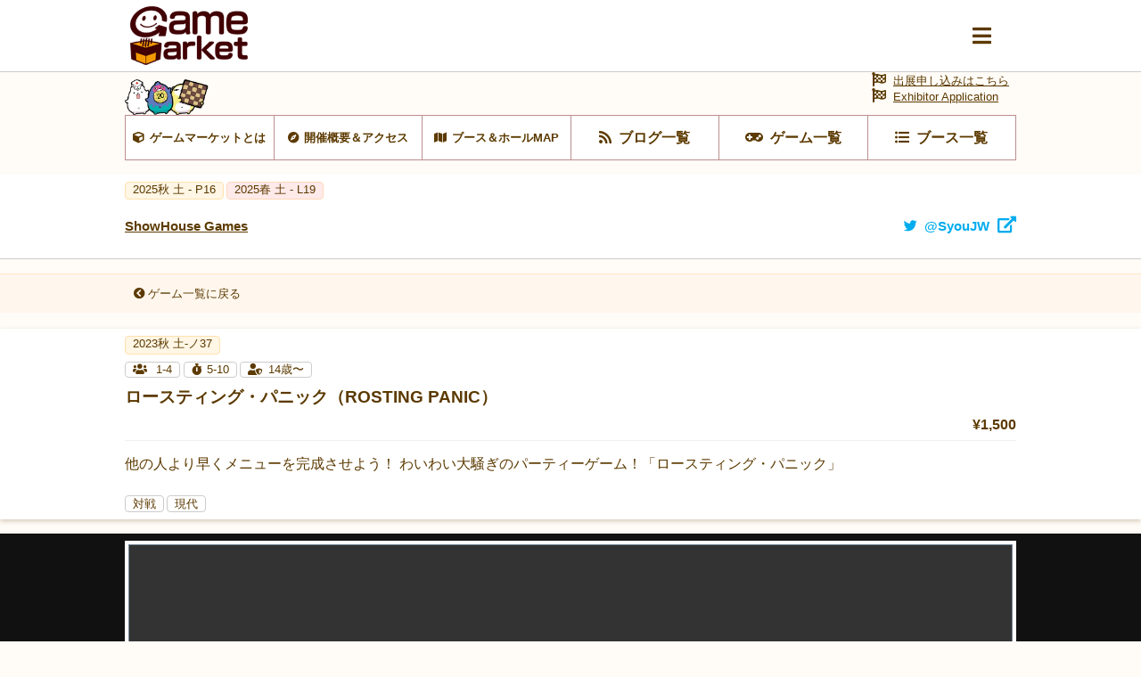

--- FILE ---
content_type: text/html; charset=UTF-8
request_url: https://gamemarket.jp/game/181942
body_size: 34630
content:
<!DOCTYPE html>
<html lang="ja">

<head>
    <!-- Global site tag (gtag.js) - Google Analytics -->
    <script async src="https://www.googletagmanager.com/gtag/js?id=UA-61684245-1"></script>
    <script>
        window.dataLayer = window.dataLayer || [];
        function gtag() { dataLayer.push(arguments); }
        gtag('js', new Date());
        gtag('config', 'UA-61684245-1');
    </script>

    <meta charset="utf-8" />
    <meta name="viewport" content="width=device-width, initial-scale=1.0">
    <meta http-equiv="X-UA-Compatible" content="ie=edge">
    <title>ロースティング・パニック（ROSTING PANIC） | 『ゲームマーケット』公式サイト | 国内最大規模のアナログゲーム・ テーブルゲーム・ボードゲーム イベント</title>
    <meta name="description" content="ロースティング・パニック（ROSTING PANIC） | 国内最大規模のアナログゲームイベント『ゲームマーケット』公式サイトです。">
    <meta name="keywords" content="ロースティング・パニック（ROSTING PANIC）,ゲームマーケット,アナログゲーム,ボードゲーム,TRPG,ウォーゲーム,テーブルゲーム,カードゲーム,アークライト">

    <base href="/">
    <meta property="og:locale" content="ja_JP" />
            <meta property="og:type" content="article" />
    
            <meta property="og:title" content="ロースティング・パニック（ROSTING PANIC） | 『ゲームマーケット』公式サイト | 国内最大規模のアナログゲーム・ テーブルゲーム・ボードゲーム イベント">
    
    <meta property="og:description" content="ロースティング・パニック（ROSTING PANIC） | 国内最大規模のアナログゲームイベント『ゲームマーケット』公式サイトです。" />

            <meta property="og:image" content="https://img.gamemarket.jp/20231105_021311_로스팅-패닉5.png">
    
            <meta property="og:url" content="https://gamemarket.jp/game/181942">
    
    <meta property="og:site_name" content="『ゲームマーケット』公式サイト | 国内最大規模のアナログゲーム・ テーブルゲーム・ボードゲーム イベント" />

    <meta itemprop="image" content="https://img.gamemarket.jp/ogp.png">

    <link rel="shortcut icon" href="/favicon.ico" type="image/vnd.microsoft.icon">
    <link rel="icon" href="/favicon.ico" type="image/vnd.microsoft.icon">


    <!-- <meta property="article:publisher" content="https://facebook.com/xxx_Facebookページのアドレス" /> -->
    <!-- <meta property="fb:app_id" content="Facebookのapp idを取得し記述" /> -->
    <meta name="twitter:site" content="@https://twitter.com/gamemarket_" />
    <meta name="twitter:title" content="『ゲームマーケット』公式サイト" />
    <meta name="twitter:card" content="summary" />
    <meta name="twitter:description" content="国内最大規模のアナログゲームイベント『ゲームマーケット』公式サイトです。" />
    <meta name="twitter:image" content="https://img.gamemarket.jp/ogp.png" />

    <link rel='stylesheet' href='https://unpkg.com/ress/dist/ress.min.css'>
    <!-- <link rel="stylesheet" href="/assets/css/ress.min.css"> -->
    <link rel="stylesheet" href="https://fonts.googleapis.com/icon?family=Material+Icons">
    <link rel='stylesheet' href='/assets/css/style.css?v=1699581273'>
    <link rel='stylesheet' href='/assets/css/archive.css?date=20200511'>
    <link rel='stylesheet' href='/assets/css/org.css?v=1695217245'>
    <!-- fontawesome -->
    <!-- <link href="https://use.fontawesome.com/releases/v5.0.10/css/all.css" rel="stylesheet"> -->
    <script src="https://kit.fontawesome.com/6d7a390442.js" crossorigin="anonymous"></script>
    <!-- jQuery -->
    <script src="https://ajax.googleapis.com/ajax/libs/jquery/3.4.1/jquery.min.js"></script>
    <!-- flickity -->
    <link rel="stylesheet" href="https://unpkg.com/flickity@2.2.1/dist/flickity.css">
    <script src="https://unpkg.com/flickity@2.2.1/dist/flickity.pkgd.min.js" crossorigin="anonymous"></script>
    <!-- UX -->
    <script type="text/javascript" src="/assets/js/ux.js?date=20200410"></script>
</head>

<script>
	function CheckEmail(conf_email){
		// 入力値取得
		var input1 = email.value;
		var input2 = conf_email.value;
		// パスワード比較
		if(input1 != input2){
			conf_email.setCustomValidity("入力値が一致しません。");
		}else{
			conf_email.setCustomValidity('');
		}
	}
</script>
<script>
  $(function () {
    $(".onSend").on('click', function () {
      var obj = document.forms["vote_form"];
      $.ajax("/api/game/vote", {
        type: 'post',
        data: $(obj).serialize(),
        dataType: 'json',
      }).done(function(data) {
          document.getElementById("vote-result").innerText = data.result;
      }).fail(function(data) {
      });
      $('.textAlert').show();
      return false;
    });
  });
</script>
<script>
  $(function () {
    $(".onBook").on('click', function () {
      var obj = document.forms["booking_form"];
      $.ajax("/api/game/booking", {
        type: 'post',
        data: $(obj).serialize(),
        dataType: 'json',
      }).done(function(data) {
          document.getElementById("booking-result").innerText = data.result;
      }).fail(function(data) {
      });
      $('.textAlert').show();
      return false;
    });
  });
</script>
<body id="BOOTHGAME" class="games detail">
    <input type="radio" name="slideshowTgl" id="slideshowTgl-ON" style="display: none;">
    <input type="radio" name="slideshowTgl" id="slideshowTgl-OFF" style="display: none;" checked="checked">
    <input type="checkbox" id="modalTgl" style="display: none;">
<label id="modalArea" for="modalTgl">
    <nav id="globalNav">
        <div class="container">
            <div class="inner contentsLinkArea">
                <ul class="contentsLink itemList linkList">
                    <li class="top itemList-child"><a href="/" title="HOME"><span class="icon">HOME</span></a></li><!--
                    --><li class="top itemList-child"><a href="/information" title="HOME"><span class="icon">運営からのお知らせ</span></a></li><!--
                    --><li class="about itemList-child"><a href="/about" alt="ゲームマーケットとは"><span class="icon">ゲームマーケットとは</span></a></li><!--
                    --><li class="access itemList-child"><a href="/access" alt="開催概要＆アクセス"><span class="icon">開催概要＆アクセス</span></a></li><!--
                    --><li class="map itemList-child"><a href="/map" alt="ブース＆ホールMAP"><span class="icon">ブース＆ホールMAP</span></a></li><!--
                    --><li class="news itemList-child"><a href="/blog" alt="ブログ一覧"><span class="icon">ブログ一覧</span></a></li><!--
                    --><li class="game itemList-child"><a href="/game" alt="ゲーム一覧"><span class="icon">ゲーム一覧</span></a></li><!--
                    --><li class="boothlist itemList-child"><a href="/booth" alt="ブース一覧"><span class="icon">ブース一覧</span></a></li>
                </ul>
            </div>
            <div class="inner corporateLinkArea">
                <ul class="corporateLink itemList linkList">
                    <li class="entry itemList-child"><a href="/entry" alt="出展申し込み" class="icon"><span>出展申し込み</span></a></li><!--
                    --><li class="contact itemList-child"><a href="https://docs.google.com/forms/d/e/1FAIpQLSfnZx9L-S7wHuytrn0N4DCKYi3JpEYMmih33aZuo1DZ0BLt7g/viewform?usp=header" target="_blank" rel="noopener noreferrer" alt="お問い合わせ" class="icon"><span>お問い合わせ</span></a></li><!--
                    --><li class="twitter itemList-child"><a href="https://twitter.com/GameMarket_" target="_blank" rel="noopener noreferrer" alt="公式Twitter" class="icon"><span>公式Twitter</span></a></li><!--
                    --><li class="faq itemList-child"><a href="/faq" alt="FAQ" class="icon"><span>来場者向けFAQ</span></a></li>
                </ul>
            </div>
        </div>
    </nav>
</label>
    <input type="checkbox" id="awardTgl" style="display: none;">

    <label id="awardArea" for="awardTgl">
        <div class="wrap" data-type="default">
            <header>
                <h3>ゲームマーケット大賞投票</h3>
            </header>
            <div class="textAlert alertLv2" style="display: none;">
                <h4><div id='vote-result'></div></h4>
            </div>
            <div class="inner">
                <form method="post" accept-charset="utf-8" name="vote_form" role="form" action="/game/181942"><div style="display:none;"><input type="hidden" name="_method" value="POST"/><input type="hidden" name="_csrfToken" autocomplete="off" value="7723a1fb94f4610d8e15dc3d34462dae2e0f0c21c11d4059dae4b70e3f51349f642ebb7fcfe8eabb9c790f523a4cf0b9236cb7b8a02352fc95b947996115ee64"/></div>                    <input type="hidden" name="game_id" id="game-id" value="181942"/>                    <dl>
                        <dt>シリアルNo.を入力</dt>
                        <dd><div class="form-group text"><input type="text" name="serial_number" placeholder="シリアルNo.を入力してください" id="serial-number" class="form-control"/></div></dd>
                    </dl>
                    <div class="btnLink">
                        <button class="onSend btn btn-default" type="submit">投票する</button>                    </div>
                </form>                <div class="btnLink close">
                    <span>閉じる</span>
                </div>
            </div>
        </div>
    </label>
    <input type="checkbox" id="reservedTgl" style="display: none;">
    <label id="reservedArea" for="reservedTgl">

        <div class="wrap">
            <header>
                <h3>予約フォーム</h3>
            </header>
            <div class="inner">
                <div class="textAlert alertLv2" style="display: none;">
                    <h4><div id='booking-result'></div></h4>
                </div>

                <p>ロースティング・パニック（ROSTING PANIC）の予約をします。</p>
                <form method="post" accept-charset="utf-8" name="booking_form" role="form" action="/game/181942"><div style="display:none;"><input type="hidden" name="_method" value="POST"/><input type="hidden" name="_csrfToken" autocomplete="off" value="7723a1fb94f4610d8e15dc3d34462dae2e0f0c21c11d4059dae4b70e3f51349f642ebb7fcfe8eabb9c790f523a4cf0b9236cb7b8a02352fc95b947996115ee64"/></div>                    <input type="hidden" name="game_id" id="game-id" value="181942"/>                    <dl>
                        <dt>予約氏名を入力</dt>
                        <dd><div class="form-group text required"><input type="text" name="name" placeholder="予約氏名を入力してください" required="required" id="name" class="form-control"/></div></dd>
                    </dl>
                    <dl>
                        <dt>メールアドレスを入力</dt>
                        <dd><div class="form-group email required"><input type="email" name="email" placeholder="メールアドレスを入力してください" required="required" id="email" class="form-control"/></div></dd>
                    </dl>
                    <dl>
                        <dt>メールアドレスを入力（確認）</dt>
                        <dd><div class="form-group text required"><input type="text" name="conf_email" placeholder="メールアドレス（確認）を入力してください" required="required" oninput="CheckEmail(this)" id="conf-email" class="form-control"/></div></dd>
                    </dl>
                    <div class="btnLink">
                        <button class="onBook btn btn-default" type="submit">予約する</button>                    </div>
                </form>
                <div class="btnLink close">
                    <span>閉じる</span>
                </div>
            </div>
        </div>
    </label>
    <div class="wrap">
        <header id="commonHeader">
    <div class="inner">
        <div class="flex">
            <h2 class="siteLogo">
                <a href="/"><img src="/assets/images/img-logo_c.png" alt="Gamemarket"></a>
            </h2>
            <label for="modalTgl"><i class="fas fa-bars"></i></label>
        </div>
    </div>
</header>
<nav id="shortcutLink">
    <div class="inner">
        <ul class="anker-textdecoration-none">
            <li class="about"><a href="/about" alt="ゲームマーケットとは"><span class="icon">ゲームマーケットとは</span></a></li><!--
            --><li class="access"><a href="/access" alt="開催概要＆アクセス"><span class="icon">開催概要＆アクセス</span></a></li><!--
            --><li class="map"><a href="/map" alt="ブース＆ホールMAP"><span class="icon">ブース＆ホールMAP</span></a></li><!--
            --><li class="news"><a href="/blog" alt="ブログ一覧"><span class="icon">ブログ一覧</span></a></li><!--
            --><li class="game"><a href="/game" alt="ゲーム一覧"><span class="icon">ゲーム一覧</span></a></li><!--
            --><li class="boothlist"><a href="/booth" alt="ブース一覧"><span class="icon">ブース一覧</span></a></li>
        </ul>
    </div>
    <div class="entry">
        <a href="/entry" alt="出展申し込み" class="icon"><span>出展申し込みはこちら</a><br>
        <a href="/entry" alt="Exhibitor Application" class="icon"><span>Exhibitor Application</a>
    </div>
</nav>
    <aside class="returnLink">
        <div class="inner">
            <a href="/" alt="サイトトップに戻る" class="icon"><i class="fas fa-chevron-circle-left"></i><span>サイトトップに戻る</span></a>
        </div>
    </aside>
        <main>
            <article>
                <header>
                    <ul class="tag eventTag flex">
                                                                                                                                                                                                                                                                                                                                            <li class="eventAutumn"><a href="/gamemarket/2025a" title="2025a 土 - P16">
                                        <span>2025秋 土 - P16                                        </span></a>
                                    </li>
                                                                                                                                                                                                                    <li class="eventSpring"><a href="/gamemarket/2025s" title="2025s 土 - L19">
                                        <span>2025春 土 - L19                                        </span></a>
                                    </li>
                                                                                                                                                                                                                                                                                                                                                                                                                                                                                                                                                                                                                                                                                                                                                                                                                                                                                                                                                                                                                                                                                                                                                                                                                                                                                                                                                                                                                                                                                                                                                                                                                                                                                                                                                                                                                                        </ul>
                    <h3 class="titleLv3 flex">
                        <a href="/booth/2356" title="ShowHouse Games"><span>ShowHouse Games</span></a>
                                                    <a href="https://twitter.com/SyouJW" target="_blank" rel="noopener noreferrer" title="twitter@SyouJW" class="twitter"><span class="icon">@SyouJW</span></a>
                                            </h3>
                </header>
                <aside class="returnLink">
                    <div class="inner">
                        <a href="/booth/game/2356" alt="ゲーム一覧に戻る" class="icon"><i class="fas fa-chevron-circle-left"></i><span>ゲーム一覧に戻る</span></a>
                    </div>
                </aside>
                <section id="gameDetail" class="archive" archive-type="blog">
                    <header>
                        <div class="inner">
                            <ul class="tag eventTag flex">
                                                                                                                                                                                                                                                                                                                                                                    <li class="eventAutumn">
                                            <a href="/gamemarket/2023a" title="2023a 土-ノ37"><span>2023秋 土-ノ37</span></a>
                                        </li>
                                                                                                                                                                                                                                                                                                                                                                                                                                                                                                                                                                                                                                                                                                                                                                                                                                                                                                                                                                                                </ul>

                            <ul class="tag fliterTag flex">
                                <li class="num">
                                    <a href="/game/?player=1&playernum=higher">
                                        <span class="icon">
                                                                                            1-4                                                                                    </span>
                                    </a>
                                </li>
                                <li class="time">
                                                                            <a href="javascript:void(0)">
                                                                            <span class="icon">5-10</span>
                                    </a>
                                </li>
                                <li class="age">
                                    <a href="/game/?age=14">
                                        <span class="icon">14歳〜</span>
                                    </a>
                                </li>
                            </ul>
                            <h1><span>ロースティング・パニック（ROSTING PANIC）</span></h1>
                            <p class="price"><span>¥1,500</span></p>
							
                            <p class="about"><span>他の人より早くメニューを完成させよう！ わいわい大騒ぎのパーティーゲーム！「ロースティング・パニック」</span></p>
                            <ul class="tag uxTag flex">
                                                                    <li><a href="/game/?m_btype[10]=1"><span>対戦</span></a></li>
                                                                                                    <li><a href="/game/?m_theme[90]=1"><span>現代</span></a></li>
                                                            </ul>
                        </div>
                    </header>
                                                                <div id="imageList" mode="slideshow">
                            <div class="inner">
                                <input type="radio" id="gameImage01" name="gameImage" checked="checked"><label for="gameImage01" style="background-image: url('https://img.gamemarket.jp/20231105_021311_로스팅-패닉5.png');"><span class="caption">ロースティング・パニック（ROSTING PANIC）</span></label>
                            </div>
                        </div>
                                        <div class="container">
                        <div class="contents">
                            <div class="inner">
                                <header>
                                    <h2>ゲーム概要</h2>
                                </header>
                                <ul>
                                                                            <li>一人はスプーンで自分のメニューに合わせて材料を持ってきて、残りはサイコロを転がします。</li>
                                                                                                                <li>サイコロからコーヒー豆の絵が出たら、「ロースティング！」と叫びます。</li>
                                                                                                                <li>そしてスプーンを取って材料を持ってきます。いつまで？誰かが「ロースティング！」と叫ぶまで。</li>
                                                                    </ul>
                                <table class="gameStatusDetail">
                                    <tbody>
                                        <tr>
                                            <th class="num"><span class="icon">プレイ人数</span></th><td>
                                                <span>
                                                                                                            1〜4人
                                                                                                    </span>
                                            </td>
                                            <th class="time"><span class="icon">プレイ時間</span></th><td><span>5〜10分</span></td>
                                        </tr>
                                        <tr>
                                            <th class="age"><span class="icon">対象年齢</span></th><td><span>14歳〜</span></td>
                                            <th class="price"><span class="icon">価格</span></th><td><span>1,500円</span></td>
                                        </tr>
                                        <tr>
                                            <th class="calendar"><span class="icon">発売時期</span></th><td><span>2023秋</span></td>
                                            <th class="booking"><span class="icon">予約</span></th>
                                            <td>
                                                <span>
                                                                                                            <a href='https://docs.google.com/forms/d/1aJNZXvXVAgEU5iiNCwZ4enMeKWBIxg4jsmQFSrehLLc/viewform?edit_requested=true' target='_blank' rel="noopener noreferrer">可</a>
                                                                                                    </span>
                                            </td>
                                        </tr>
                                        <tr>
                                            <th class="designer"><span class="icon">ゲームデザイン</span></th><td><span>Jinwoo Seo</span></td>
                                            <th class="illustrator"><span class="icon">イラスト・DTP</span></th><td><span>Jinwoo Seo</span></td>
                                        </tr>
                                    </tbody>
                                </table>
                                
                                <header class="game">
                                    <h2><span class="icon">ゲーム詳細</span></h2>
                                </header>
																	<p><p>こんにちは、ショーハウスです。</p>

<p>ゲムマ2023秋の新作、「ロースティング・パニック」のルールの説明です。</p>

<p><img alt="" src="https://image.gamemarket.jp/20231105_015415_EQwohw3U8AAI1yi.jpg" style="width: 330px; height: 238px;" /></p>

<p>&nbsp;</p>

<p><img alt="" src="https://image.gamemarket.jp/20231105_030636_무제-1.jpg" style="width: 330px; height: 101px;" /><br />
&nbsp;</p>

<p><img alt="" src="https://image.gamemarket.jp/20231123_012746_룰북_일어_최종.jpg" style="width: 350px; height: 500px;" /></p>

<p><img alt="" src="https://image.gamemarket.jp/20231125_001838_룰북_일어_최종2.jpg" style="width: 350px; height: 616px;" /></p>

<p><strong><a href="https://drive.google.com/file/d/1AW2R1UJp4BypAs-DsUt9NyE2g-M6a9mZ/view?usp=sharing">マニュアルはこちら</a></strong>をご覧ください。<br />
ぜひぜひ、よろしくお願いいたします。</p>
</p>
								


                                                                                                                                                                                        <header class="experience">
                                                <h2><span class="icon">ゲーム体験</span></h2>
                                            </header>
                                                                                                                            スタンダード,
                                                                                                                                                                                                                                                                                                                                                                                                                                                                                                                                                                                                                ボードゲーム,
                                                                                                                                                                                                                                                                                                                                                                                                                                                                                                                                                                                                                                                                                                                                                                                                                                                                                                                                                                                                                                                                                                                                                                                                                                                                                                                                                                                                                
								
																	<header class="game">
                                    	<h2>Twitter</h2>
                                	</header>
                                	<p><blockquote class="twitter-tweet"><p lang="ja" dir="ltr">ゲムマ秋の新作「ロースティング・パニック」です。<br>たくさんのコーヒー豆とかわいいスプーンが入ったリアルタイムパーティーゲームです。<br>前作の「カウント·アップ」と同じ布製ケースです。<a href="https://twitter.com/hashtag/%E3%83%9C%E3%83%BC%E3%83%89%E3%82%B2%E3%83%BC%E3%83%A0?src=hash&amp;ref_src=twsrc%5Etfw">#ボードゲーム</a> <a href="https://twitter.com/hashtag/%E3%82%B2%E3%83%A0%E3%83%9E2023%E7%A7%8B?src=hash&amp;ref_src=twsrc%5Etfw">#ゲムマ2023秋</a> <a href="https://twitter.com/hashtag/%E3%82%B2%E3%83%BC%E3%83%A0%E3%83%9E%E3%83%BC%E3%82%B1%E3%83%83%E3%83%882023%E7%A7%8B?src=hash&amp;ref_src=twsrc%5Etfw">#ゲームマーケット2023秋</a> <a href="https://t.co/xifIyEZiVO">pic.twitter.com/xifIyEZiVO</a></p>&mdash; Show@ゲムマ23秋 【土】 (@SyouJW) <a href="https://twitter.com/SyouJW/status/1685117269670838272?ref_src=twsrc%5Etfw">July 29, 2023</a></blockquote> <script async src="https://platform.twitter.com/widgets.js" charset="utf-8"></script></p>
								
								
                                                            </div>
                        </div>
                        <footer>
                            <ul class="flex">
                                <li class="returnList"><a href="/booth/game/2356" title="ゲーム一覧に戻る"><span>ゲーム一覧に戻る</span></a></li>
                            </ul>
                        </footer>
                    </div>
                    <nav class="shareArea">
    <i class="fa fa-share-alt"><span>この記事をシェア</span></i>
    <ul class="flex">
        <li><a class="sns-twitter"  rel="noopener noreferrer" href="https://twitter.com/share?url=https%3A%2F%2Fgamemarket.jp%2Fgame%2F181942" target="_blank"><i class="fa fa-twitter"><span></span></i></a></li>
        <li><a class="sns-line"     rel="noopener noreferrer" href="http://line.me/R/msg/text/?https%3A%2F%2Fgamemarket.jp%2Fgame%2F181942" target="_blank"><i class="fa fa-comment"><span></span></i></a></li>
        <li><a class="sns-facebook" rel="noopener noreferrer" href="https://www.facebook.com/sharer/sharer.php?u=https%3A%2F%2Fgamemarket.jp%2Fgame%2F181942" target="_blank"><i class="fa fa-facebook"><span></span></i></a></li>
    </ul>
</nav>
                </section>
            </article>
        </main>
        <footer id="commonFooter">
    <div class="container">
        <figure class="siteLogo">
            <a href="/" title="GameMarket TOPへ"><img src="/assets/images/img-logo_w.png" alt="Gamemarket"></a>
        </figure>
        <ul class="itemList linkList">
            <li class="about itemList-child"><a href="/about" alt="ゲームマーケットとは" class="icon"><span>ゲームマーケットとは</span></a></li><!--
            --><li class="access itemList-child"><a href="/access" alt="開催概要＆アクセス" class="icon"><span>開催概要＆アクセス</span></a></li><!--
            --><li class="map itemList-child"><a href="/map" alt="ブース＆ホールMAP" class="icon"><span>ブース＆ホールMAP</span></a></li><!--
            --><li class="news itemList-child"><a href="/blog" alt="ブログ一覧" class="icon"><span>ブログ一覧</span></a></li><!--
            --><li class="game itemList-child"><a href="/game" alt="ゲーム一覧" class="icon"><span>ゲーム一覧</span></a></li><!--
            --><li class="boothlist itemList-child"><a href="/booth" alt="ブース一覧" class="icon"><span>ブース一覧</span></a></li><!--
            --><li class="entry itemList-child"><a href="/entry" alt="出展申し込み" class="icon"><span>出展申し込み</span></a></li><!--
            --><li class="contact itemList-child"><a href="https://docs.google.com/forms/d/e/1FAIpQLSfnZx9L-S7wHuytrn0N4DCKYi3JpEYMmih33aZuo1DZ0BLt7g/viewform?usp=header" target="_blank" rel="noopener noreferrer" alt="お問い合わせ" class="icon"><span>お問い合わせ</span></a></li><!--
            --><li class="twitter itemList-child"><a href="https://twitter.com/GameMarket_" target="_blank" rel="noopener noreferrer" alt="公式Twitter" class="icon"><span>公式Twitter</span></a></li><!--
            --><li class="faq itemList-child"><a href="/faq" alt="来場者向けFAQ" class="icon"><span>来場者向けFAQ</span></a></li><!--
            --><li class="company itemList-child"><a href="/company" alt="運営会社" class="icon"><span>運営会社</span></a></li><!--
            --><li class="rule itemList-child"><a href="/rule" alt="利用規約" class="icon"><span>利用規約</span></a></li><!--
            --><li class="privacy itemList-child"><a href="/privacy" alt="個人情報保護方針" class="icon"><span>個人情報保護方針</span></a></li><!--
            --><li class="report itemList-child"><a href="/report" alt="開催データ" class="icon"><span>開催データ</span></a></li>
        </ul>
        <small class="copyright"><span class="icon">GameMarket</span></small>
    </div>
</footer>
    </div>
</body>

</html>